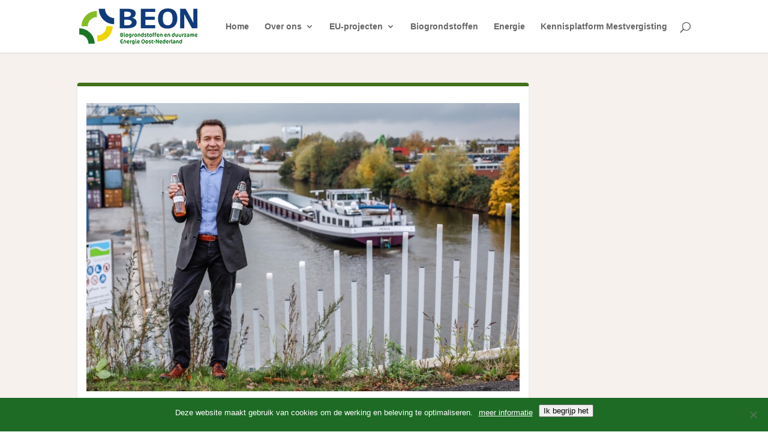

--- FILE ---
content_type: text/html; charset=UTF-8
request_url: https://www.stichtingbeon.nl/btg-bereidt-investering-voor-in-duurzame-bio-raffinaderij/
body_size: 16873
content:
<!DOCTYPE html>
<html lang="nl-NL">
<head>
	<meta charset="UTF-8" />
<meta http-equiv="X-UA-Compatible" content="IE=edge">
	<link rel="pingback" href="https://www.stichtingbeon.nl/xmlrpc.php" />

	<script type="text/javascript">
		document.documentElement.className = 'js';
	</script>

	<meta name='robots' content='index, follow, max-image-preview:large, max-snippet:-1, max-video-preview:-1' />
<script type="text/javascript">
			let jqueryParams=[],jQuery=function(r){return jqueryParams=[...jqueryParams,r],jQuery},$=function(r){return jqueryParams=[...jqueryParams,r],$};window.jQuery=jQuery,window.$=jQuery;let customHeadScripts=!1;jQuery.fn=jQuery.prototype={},$.fn=jQuery.prototype={},jQuery.noConflict=function(r){if(window.jQuery)return jQuery=window.jQuery,$=window.jQuery,customHeadScripts=!0,jQuery.noConflict},jQuery.ready=function(r){jqueryParams=[...jqueryParams,r]},$.ready=function(r){jqueryParams=[...jqueryParams,r]},jQuery.load=function(r){jqueryParams=[...jqueryParams,r]},$.load=function(r){jqueryParams=[...jqueryParams,r]},jQuery.fn.ready=function(r){jqueryParams=[...jqueryParams,r]},$.fn.ready=function(r){jqueryParams=[...jqueryParams,r]};</script>
	<!-- This site is optimized with the Yoast SEO plugin v26.8 - https://yoast.com/product/yoast-seo-wordpress/ -->
	<title>BTG bereidt investering voor in duurzame bio-raffinaderij - Stichting BEON</title>
	<link rel="canonical" href="https://www.stichtingbeon.nl/btg-bereidt-investering-voor-in-duurzame-bio-raffinaderij/" />
	<meta property="og:locale" content="nl_NL" />
	<meta property="og:type" content="article" />
	<meta property="og:title" content="BTG bereidt investering voor in duurzame bio-raffinaderij - Stichting BEON" />
	<meta property="og:description" content="BTG en GoodFuels verkennen mogelijkheden voor samenwerking Enschede, 14 november 2019 – Schepen zullen op afzienbare termijn kunnen varen op 100 procent biologische en duurzame brandstof. De Enschedese onderneming en BEON deelnemer BTG wil namelijk nog dit jaar een nieuw technologiebedrijf opzetten waar ruwe pyrolyse-olie wordt omgezet naar een geavanceerde scheepvaartdiesel. Het wordt de eerste [&hellip;]" />
	<meta property="og:url" content="https://www.stichtingbeon.nl/btg-bereidt-investering-voor-in-duurzame-bio-raffinaderij/" />
	<meta property="og:site_name" content="Stichting BEON" />
	<meta property="article:published_time" content="2019-11-14T08:02:24+00:00" />
	<meta property="article:modified_time" content="2019-11-17T07:01:06+00:00" />
	<meta property="og:image" content="https://www.stichtingbeon.nl/wp-content/uploads/2019/11/1.jpg" />
	<meta property="og:image:width" content="1596" />
	<meta property="og:image:height" content="1064" />
	<meta property="og:image:type" content="image/jpeg" />
	<meta name="author" content="Carmen" />
	<meta name="twitter:card" content="summary_large_image" />
	<meta name="twitter:label1" content="Geschreven door" />
	<meta name="twitter:data1" content="Carmen" />
	<meta name="twitter:label2" content="Geschatte leestijd" />
	<meta name="twitter:data2" content="5 minuten" />
	<script type="application/ld+json" class="yoast-schema-graph">{"@context":"https://schema.org","@graph":[{"@type":"Article","@id":"https://www.stichtingbeon.nl/btg-bereidt-investering-voor-in-duurzame-bio-raffinaderij/#article","isPartOf":{"@id":"https://www.stichtingbeon.nl/btg-bereidt-investering-voor-in-duurzame-bio-raffinaderij/"},"author":{"name":"Carmen","@id":"https://www.stichtingbeon.nl/#/schema/person/7c5e6f5bb2f91db961309637219647c1"},"headline":"BTG bereidt investering voor in duurzame bio-raffinaderij","datePublished":"2019-11-14T08:02:24+00:00","dateModified":"2019-11-17T07:01:06+00:00","mainEntityOfPage":{"@id":"https://www.stichtingbeon.nl/btg-bereidt-investering-voor-in-duurzame-bio-raffinaderij/"},"wordCount":1055,"image":{"@id":"https://www.stichtingbeon.nl/btg-bereidt-investering-voor-in-duurzame-bio-raffinaderij/#primaryimage"},"thumbnailUrl":"https://www.stichtingbeon.nl/wp-content/uploads/2019/11/1.jpg","keywords":["mobiliteit","pyrolyse olie"],"articleSection":["Nieuws"],"inLanguage":"nl-NL"},{"@type":"WebPage","@id":"https://www.stichtingbeon.nl/btg-bereidt-investering-voor-in-duurzame-bio-raffinaderij/","url":"https://www.stichtingbeon.nl/btg-bereidt-investering-voor-in-duurzame-bio-raffinaderij/","name":"BTG bereidt investering voor in duurzame bio-raffinaderij - Stichting BEON","isPartOf":{"@id":"https://www.stichtingbeon.nl/#website"},"primaryImageOfPage":{"@id":"https://www.stichtingbeon.nl/btg-bereidt-investering-voor-in-duurzame-bio-raffinaderij/#primaryimage"},"image":{"@id":"https://www.stichtingbeon.nl/btg-bereidt-investering-voor-in-duurzame-bio-raffinaderij/#primaryimage"},"thumbnailUrl":"https://www.stichtingbeon.nl/wp-content/uploads/2019/11/1.jpg","datePublished":"2019-11-14T08:02:24+00:00","dateModified":"2019-11-17T07:01:06+00:00","author":{"@id":"https://www.stichtingbeon.nl/#/schema/person/7c5e6f5bb2f91db961309637219647c1"},"breadcrumb":{"@id":"https://www.stichtingbeon.nl/btg-bereidt-investering-voor-in-duurzame-bio-raffinaderij/#breadcrumb"},"inLanguage":"nl-NL","potentialAction":[{"@type":"ReadAction","target":["https://www.stichtingbeon.nl/btg-bereidt-investering-voor-in-duurzame-bio-raffinaderij/"]}]},{"@type":"ImageObject","inLanguage":"nl-NL","@id":"https://www.stichtingbeon.nl/btg-bereidt-investering-voor-in-duurzame-bio-raffinaderij/#primaryimage","url":"https://www.stichtingbeon.nl/wp-content/uploads/2019/11/1.jpg","contentUrl":"https://www.stichtingbeon.nl/wp-content/uploads/2019/11/1.jpg","width":1596,"height":1064},{"@type":"BreadcrumbList","@id":"https://www.stichtingbeon.nl/btg-bereidt-investering-voor-in-duurzame-bio-raffinaderij/#breadcrumb","itemListElement":[{"@type":"ListItem","position":1,"name":"Home","item":"https://www.stichtingbeon.nl/"},{"@type":"ListItem","position":2,"name":"Nieuws","item":"https://www.stichtingbeon.nl/category/nieuws/"},{"@type":"ListItem","position":3,"name":"BTG bereidt investering voor in duurzame bio-raffinaderij"}]},{"@type":"WebSite","@id":"https://www.stichtingbeon.nl/#website","url":"https://www.stichtingbeon.nl/","name":"Stichting BEON","description":"","potentialAction":[{"@type":"SearchAction","target":{"@type":"EntryPoint","urlTemplate":"https://www.stichtingbeon.nl/?s={search_term_string}"},"query-input":{"@type":"PropertyValueSpecification","valueRequired":true,"valueName":"search_term_string"}}],"inLanguage":"nl-NL"},{"@type":"Person","@id":"https://www.stichtingbeon.nl/#/schema/person/7c5e6f5bb2f91db961309637219647c1","name":"Carmen","image":{"@type":"ImageObject","inLanguage":"nl-NL","@id":"https://www.stichtingbeon.nl/#/schema/person/image/","url":"https://secure.gravatar.com/avatar/77ac7b0891480c3642372fb2091c7c75b29288979fb418b29c7bef39cbcfbae0?s=96&d=mm&r=g","contentUrl":"https://secure.gravatar.com/avatar/77ac7b0891480c3642372fb2091c7c75b29288979fb418b29c7bef39cbcfbae0?s=96&d=mm&r=g","caption":"Carmen"}}]}</script>
	<!-- / Yoast SEO plugin. -->


<link rel="alternate" type="application/rss+xml" title="Stichting BEON &raquo; feed" href="https://www.stichtingbeon.nl/feed/" />
<link rel="alternate" title="oEmbed (JSON)" type="application/json+oembed" href="https://www.stichtingbeon.nl/wp-json/oembed/1.0/embed?url=https%3A%2F%2Fwww.stichtingbeon.nl%2Fbtg-bereidt-investering-voor-in-duurzame-bio-raffinaderij%2F" />
<link rel="alternate" title="oEmbed (XML)" type="text/xml+oembed" href="https://www.stichtingbeon.nl/wp-json/oembed/1.0/embed?url=https%3A%2F%2Fwww.stichtingbeon.nl%2Fbtg-bereidt-investering-voor-in-duurzame-bio-raffinaderij%2F&#038;format=xml" />
<meta content="Divi Child v." name="generator"/><style id='wp-block-library-inline-css' type='text/css'>
:root{--wp-block-synced-color:#7a00df;--wp-block-synced-color--rgb:122,0,223;--wp-bound-block-color:var(--wp-block-synced-color);--wp-editor-canvas-background:#ddd;--wp-admin-theme-color:#007cba;--wp-admin-theme-color--rgb:0,124,186;--wp-admin-theme-color-darker-10:#006ba1;--wp-admin-theme-color-darker-10--rgb:0,107,160.5;--wp-admin-theme-color-darker-20:#005a87;--wp-admin-theme-color-darker-20--rgb:0,90,135;--wp-admin-border-width-focus:2px}@media (min-resolution:192dpi){:root{--wp-admin-border-width-focus:1.5px}}.wp-element-button{cursor:pointer}:root .has-very-light-gray-background-color{background-color:#eee}:root .has-very-dark-gray-background-color{background-color:#313131}:root .has-very-light-gray-color{color:#eee}:root .has-very-dark-gray-color{color:#313131}:root .has-vivid-green-cyan-to-vivid-cyan-blue-gradient-background{background:linear-gradient(135deg,#00d084,#0693e3)}:root .has-purple-crush-gradient-background{background:linear-gradient(135deg,#34e2e4,#4721fb 50%,#ab1dfe)}:root .has-hazy-dawn-gradient-background{background:linear-gradient(135deg,#faaca8,#dad0ec)}:root .has-subdued-olive-gradient-background{background:linear-gradient(135deg,#fafae1,#67a671)}:root .has-atomic-cream-gradient-background{background:linear-gradient(135deg,#fdd79a,#004a59)}:root .has-nightshade-gradient-background{background:linear-gradient(135deg,#330968,#31cdcf)}:root .has-midnight-gradient-background{background:linear-gradient(135deg,#020381,#2874fc)}:root{--wp--preset--font-size--normal:16px;--wp--preset--font-size--huge:42px}.has-regular-font-size{font-size:1em}.has-larger-font-size{font-size:2.625em}.has-normal-font-size{font-size:var(--wp--preset--font-size--normal)}.has-huge-font-size{font-size:var(--wp--preset--font-size--huge)}.has-text-align-center{text-align:center}.has-text-align-left{text-align:left}.has-text-align-right{text-align:right}.has-fit-text{white-space:nowrap!important}#end-resizable-editor-section{display:none}.aligncenter{clear:both}.items-justified-left{justify-content:flex-start}.items-justified-center{justify-content:center}.items-justified-right{justify-content:flex-end}.items-justified-space-between{justify-content:space-between}.screen-reader-text{border:0;clip-path:inset(50%);height:1px;margin:-1px;overflow:hidden;padding:0;position:absolute;width:1px;word-wrap:normal!important}.screen-reader-text:focus{background-color:#ddd;clip-path:none;color:#444;display:block;font-size:1em;height:auto;left:5px;line-height:normal;padding:15px 23px 14px;text-decoration:none;top:5px;width:auto;z-index:100000}html :where(.has-border-color){border-style:solid}html :where([style*=border-top-color]){border-top-style:solid}html :where([style*=border-right-color]){border-right-style:solid}html :where([style*=border-bottom-color]){border-bottom-style:solid}html :where([style*=border-left-color]){border-left-style:solid}html :where([style*=border-width]){border-style:solid}html :where([style*=border-top-width]){border-top-style:solid}html :where([style*=border-right-width]){border-right-style:solid}html :where([style*=border-bottom-width]){border-bottom-style:solid}html :where([style*=border-left-width]){border-left-style:solid}html :where(img[class*=wp-image-]){height:auto;max-width:100%}:where(figure){margin:0 0 1em}html :where(.is-position-sticky){--wp-admin--admin-bar--position-offset:var(--wp-admin--admin-bar--height,0px)}@media screen and (max-width:600px){html :where(.is-position-sticky){--wp-admin--admin-bar--position-offset:0px}}

/*# sourceURL=wp-block-library-inline-css */
</style><style id='global-styles-inline-css' type='text/css'>
:root{--wp--preset--aspect-ratio--square: 1;--wp--preset--aspect-ratio--4-3: 4/3;--wp--preset--aspect-ratio--3-4: 3/4;--wp--preset--aspect-ratio--3-2: 3/2;--wp--preset--aspect-ratio--2-3: 2/3;--wp--preset--aspect-ratio--16-9: 16/9;--wp--preset--aspect-ratio--9-16: 9/16;--wp--preset--color--black: #000000;--wp--preset--color--cyan-bluish-gray: #abb8c3;--wp--preset--color--white: #ffffff;--wp--preset--color--pale-pink: #f78da7;--wp--preset--color--vivid-red: #cf2e2e;--wp--preset--color--luminous-vivid-orange: #ff6900;--wp--preset--color--luminous-vivid-amber: #fcb900;--wp--preset--color--light-green-cyan: #7bdcb5;--wp--preset--color--vivid-green-cyan: #00d084;--wp--preset--color--pale-cyan-blue: #8ed1fc;--wp--preset--color--vivid-cyan-blue: #0693e3;--wp--preset--color--vivid-purple: #9b51e0;--wp--preset--gradient--vivid-cyan-blue-to-vivid-purple: linear-gradient(135deg,rgb(6,147,227) 0%,rgb(155,81,224) 100%);--wp--preset--gradient--light-green-cyan-to-vivid-green-cyan: linear-gradient(135deg,rgb(122,220,180) 0%,rgb(0,208,130) 100%);--wp--preset--gradient--luminous-vivid-amber-to-luminous-vivid-orange: linear-gradient(135deg,rgb(252,185,0) 0%,rgb(255,105,0) 100%);--wp--preset--gradient--luminous-vivid-orange-to-vivid-red: linear-gradient(135deg,rgb(255,105,0) 0%,rgb(207,46,46) 100%);--wp--preset--gradient--very-light-gray-to-cyan-bluish-gray: linear-gradient(135deg,rgb(238,238,238) 0%,rgb(169,184,195) 100%);--wp--preset--gradient--cool-to-warm-spectrum: linear-gradient(135deg,rgb(74,234,220) 0%,rgb(151,120,209) 20%,rgb(207,42,186) 40%,rgb(238,44,130) 60%,rgb(251,105,98) 80%,rgb(254,248,76) 100%);--wp--preset--gradient--blush-light-purple: linear-gradient(135deg,rgb(255,206,236) 0%,rgb(152,150,240) 100%);--wp--preset--gradient--blush-bordeaux: linear-gradient(135deg,rgb(254,205,165) 0%,rgb(254,45,45) 50%,rgb(107,0,62) 100%);--wp--preset--gradient--luminous-dusk: linear-gradient(135deg,rgb(255,203,112) 0%,rgb(199,81,192) 50%,rgb(65,88,208) 100%);--wp--preset--gradient--pale-ocean: linear-gradient(135deg,rgb(255,245,203) 0%,rgb(182,227,212) 50%,rgb(51,167,181) 100%);--wp--preset--gradient--electric-grass: linear-gradient(135deg,rgb(202,248,128) 0%,rgb(113,206,126) 100%);--wp--preset--gradient--midnight: linear-gradient(135deg,rgb(2,3,129) 0%,rgb(40,116,252) 100%);--wp--preset--font-size--small: 13px;--wp--preset--font-size--medium: 20px;--wp--preset--font-size--large: 36px;--wp--preset--font-size--x-large: 42px;--wp--preset--spacing--20: 0.44rem;--wp--preset--spacing--30: 0.67rem;--wp--preset--spacing--40: 1rem;--wp--preset--spacing--50: 1.5rem;--wp--preset--spacing--60: 2.25rem;--wp--preset--spacing--70: 3.38rem;--wp--preset--spacing--80: 5.06rem;--wp--preset--shadow--natural: 6px 6px 9px rgba(0, 0, 0, 0.2);--wp--preset--shadow--deep: 12px 12px 50px rgba(0, 0, 0, 0.4);--wp--preset--shadow--sharp: 6px 6px 0px rgba(0, 0, 0, 0.2);--wp--preset--shadow--outlined: 6px 6px 0px -3px rgb(255, 255, 255), 6px 6px rgb(0, 0, 0);--wp--preset--shadow--crisp: 6px 6px 0px rgb(0, 0, 0);}:root { --wp--style--global--content-size: 823px;--wp--style--global--wide-size: 1080px; }:where(body) { margin: 0; }.wp-site-blocks > .alignleft { float: left; margin-right: 2em; }.wp-site-blocks > .alignright { float: right; margin-left: 2em; }.wp-site-blocks > .aligncenter { justify-content: center; margin-left: auto; margin-right: auto; }:where(.is-layout-flex){gap: 0.5em;}:where(.is-layout-grid){gap: 0.5em;}.is-layout-flow > .alignleft{float: left;margin-inline-start: 0;margin-inline-end: 2em;}.is-layout-flow > .alignright{float: right;margin-inline-start: 2em;margin-inline-end: 0;}.is-layout-flow > .aligncenter{margin-left: auto !important;margin-right: auto !important;}.is-layout-constrained > .alignleft{float: left;margin-inline-start: 0;margin-inline-end: 2em;}.is-layout-constrained > .alignright{float: right;margin-inline-start: 2em;margin-inline-end: 0;}.is-layout-constrained > .aligncenter{margin-left: auto !important;margin-right: auto !important;}.is-layout-constrained > :where(:not(.alignleft):not(.alignright):not(.alignfull)){max-width: var(--wp--style--global--content-size);margin-left: auto !important;margin-right: auto !important;}.is-layout-constrained > .alignwide{max-width: var(--wp--style--global--wide-size);}body .is-layout-flex{display: flex;}.is-layout-flex{flex-wrap: wrap;align-items: center;}.is-layout-flex > :is(*, div){margin: 0;}body .is-layout-grid{display: grid;}.is-layout-grid > :is(*, div){margin: 0;}body{padding-top: 0px;padding-right: 0px;padding-bottom: 0px;padding-left: 0px;}:root :where(.wp-element-button, .wp-block-button__link){background-color: #32373c;border-width: 0;color: #fff;font-family: inherit;font-size: inherit;font-style: inherit;font-weight: inherit;letter-spacing: inherit;line-height: inherit;padding-top: calc(0.667em + 2px);padding-right: calc(1.333em + 2px);padding-bottom: calc(0.667em + 2px);padding-left: calc(1.333em + 2px);text-decoration: none;text-transform: inherit;}.has-black-color{color: var(--wp--preset--color--black) !important;}.has-cyan-bluish-gray-color{color: var(--wp--preset--color--cyan-bluish-gray) !important;}.has-white-color{color: var(--wp--preset--color--white) !important;}.has-pale-pink-color{color: var(--wp--preset--color--pale-pink) !important;}.has-vivid-red-color{color: var(--wp--preset--color--vivid-red) !important;}.has-luminous-vivid-orange-color{color: var(--wp--preset--color--luminous-vivid-orange) !important;}.has-luminous-vivid-amber-color{color: var(--wp--preset--color--luminous-vivid-amber) !important;}.has-light-green-cyan-color{color: var(--wp--preset--color--light-green-cyan) !important;}.has-vivid-green-cyan-color{color: var(--wp--preset--color--vivid-green-cyan) !important;}.has-pale-cyan-blue-color{color: var(--wp--preset--color--pale-cyan-blue) !important;}.has-vivid-cyan-blue-color{color: var(--wp--preset--color--vivid-cyan-blue) !important;}.has-vivid-purple-color{color: var(--wp--preset--color--vivid-purple) !important;}.has-black-background-color{background-color: var(--wp--preset--color--black) !important;}.has-cyan-bluish-gray-background-color{background-color: var(--wp--preset--color--cyan-bluish-gray) !important;}.has-white-background-color{background-color: var(--wp--preset--color--white) !important;}.has-pale-pink-background-color{background-color: var(--wp--preset--color--pale-pink) !important;}.has-vivid-red-background-color{background-color: var(--wp--preset--color--vivid-red) !important;}.has-luminous-vivid-orange-background-color{background-color: var(--wp--preset--color--luminous-vivid-orange) !important;}.has-luminous-vivid-amber-background-color{background-color: var(--wp--preset--color--luminous-vivid-amber) !important;}.has-light-green-cyan-background-color{background-color: var(--wp--preset--color--light-green-cyan) !important;}.has-vivid-green-cyan-background-color{background-color: var(--wp--preset--color--vivid-green-cyan) !important;}.has-pale-cyan-blue-background-color{background-color: var(--wp--preset--color--pale-cyan-blue) !important;}.has-vivid-cyan-blue-background-color{background-color: var(--wp--preset--color--vivid-cyan-blue) !important;}.has-vivid-purple-background-color{background-color: var(--wp--preset--color--vivid-purple) !important;}.has-black-border-color{border-color: var(--wp--preset--color--black) !important;}.has-cyan-bluish-gray-border-color{border-color: var(--wp--preset--color--cyan-bluish-gray) !important;}.has-white-border-color{border-color: var(--wp--preset--color--white) !important;}.has-pale-pink-border-color{border-color: var(--wp--preset--color--pale-pink) !important;}.has-vivid-red-border-color{border-color: var(--wp--preset--color--vivid-red) !important;}.has-luminous-vivid-orange-border-color{border-color: var(--wp--preset--color--luminous-vivid-orange) !important;}.has-luminous-vivid-amber-border-color{border-color: var(--wp--preset--color--luminous-vivid-amber) !important;}.has-light-green-cyan-border-color{border-color: var(--wp--preset--color--light-green-cyan) !important;}.has-vivid-green-cyan-border-color{border-color: var(--wp--preset--color--vivid-green-cyan) !important;}.has-pale-cyan-blue-border-color{border-color: var(--wp--preset--color--pale-cyan-blue) !important;}.has-vivid-cyan-blue-border-color{border-color: var(--wp--preset--color--vivid-cyan-blue) !important;}.has-vivid-purple-border-color{border-color: var(--wp--preset--color--vivid-purple) !important;}.has-vivid-cyan-blue-to-vivid-purple-gradient-background{background: var(--wp--preset--gradient--vivid-cyan-blue-to-vivid-purple) !important;}.has-light-green-cyan-to-vivid-green-cyan-gradient-background{background: var(--wp--preset--gradient--light-green-cyan-to-vivid-green-cyan) !important;}.has-luminous-vivid-amber-to-luminous-vivid-orange-gradient-background{background: var(--wp--preset--gradient--luminous-vivid-amber-to-luminous-vivid-orange) !important;}.has-luminous-vivid-orange-to-vivid-red-gradient-background{background: var(--wp--preset--gradient--luminous-vivid-orange-to-vivid-red) !important;}.has-very-light-gray-to-cyan-bluish-gray-gradient-background{background: var(--wp--preset--gradient--very-light-gray-to-cyan-bluish-gray) !important;}.has-cool-to-warm-spectrum-gradient-background{background: var(--wp--preset--gradient--cool-to-warm-spectrum) !important;}.has-blush-light-purple-gradient-background{background: var(--wp--preset--gradient--blush-light-purple) !important;}.has-blush-bordeaux-gradient-background{background: var(--wp--preset--gradient--blush-bordeaux) !important;}.has-luminous-dusk-gradient-background{background: var(--wp--preset--gradient--luminous-dusk) !important;}.has-pale-ocean-gradient-background{background: var(--wp--preset--gradient--pale-ocean) !important;}.has-electric-grass-gradient-background{background: var(--wp--preset--gradient--electric-grass) !important;}.has-midnight-gradient-background{background: var(--wp--preset--gradient--midnight) !important;}.has-small-font-size{font-size: var(--wp--preset--font-size--small) !important;}.has-medium-font-size{font-size: var(--wp--preset--font-size--medium) !important;}.has-large-font-size{font-size: var(--wp--preset--font-size--large) !important;}.has-x-large-font-size{font-size: var(--wp--preset--font-size--x-large) !important;}
/*# sourceURL=global-styles-inline-css */
</style>

<link rel='stylesheet' id='cookie-notice-front-css' href='https://www.stichtingbeon.nl/wp-content/plugins/cookie-notice/css/front.min.css?ver=2.5.11' type='text/css' media='all' />
<link rel='stylesheet' id='ppress-frontend-css' href='https://www.stichtingbeon.nl/wp-content/plugins/wp-user-avatar/assets/css/frontend.min.css?ver=4.16.5' type='text/css' media='all' />
<link rel='stylesheet' id='ppress-flatpickr-css' href='https://www.stichtingbeon.nl/wp-content/plugins/wp-user-avatar/assets/flatpickr/flatpickr.min.css?ver=4.16.5' type='text/css' media='all' />
<link rel='stylesheet' id='ppress-select2-css' href='https://www.stichtingbeon.nl/wp-content/plugins/wp-user-avatar/assets/select2/select2.min.css?ver=1a87705c7b1020b0dada23cf7ceb85d5' type='text/css' media='all' />
<link rel='stylesheet' id='divi-customblog-module-styles-css' href='https://www.stichtingbeon.nl/wp-content/plugins/divi-customblog-module/styles/style.min.css?ver=2.0.3' type='text/css' media='all' />
<link rel='stylesheet' id='divi-dynamic-helper-css' href='https://www.stichtingbeon.nl/wp-content/plugins/divi-dynamic-helper/assets/css/style.min.css?ver=1.4.11' type='text/css' media='all' />
<link rel='stylesheet' id='dashicons-css' href='https://www.stichtingbeon.nl/wp-includes/css/dashicons.min.css?ver=1a87705c7b1020b0dada23cf7ceb85d5' type='text/css' media='all' />
<link rel='stylesheet' id='my-calendar-lists-css' href='https://www.stichtingbeon.nl/wp-content/plugins/my-calendar/css/list-presets.css?ver=3.6.17' type='text/css' media='all' />
<link rel='stylesheet' id='my-calendar-reset-css' href='https://www.stichtingbeon.nl/wp-content/plugins/my-calendar/css/reset.css?ver=3.6.17' type='text/css' media='all' />
<style id='my-calendar-reset-inline-css' type='text/css'>

/* Styles by My Calendar - Joe Dolson https://www.joedolson.com/ */

.my-calendar-modal .event-title svg { background-color: #ffffcc; padding: 3px; }
.mc-main .mc_general .event-title, .mc-main .mc_general .event-title a { background: #ffffcc !important; color: #000000 !important; }
.mc-main .mc_general .event-title button { background: #ffffcc !important; color: #000000 !important; }
.mc-main .mc_general .event-title a:hover, .mc-main .mc_general .event-title a:focus { background: #ffffff !important;}
.mc-main .mc_general .event-title button:hover, .mc-main .mc_general .event-title button:focus { background: #ffffff !important;}
.mc-main, .mc-event, .my-calendar-modal, .my-calendar-modal-overlay, .mc-event-list {--primary-dark: #000000; --primary-light: #fff; --secondary-light: #fff; --secondary-dark: #337f00; --highlight-dark: #666; --highlight-light: #efefef; --close-button: #ffffff; --search-highlight-bg: #337f00; --navbar-background: transparent; --nav-button-bg: #fff; --nav-button-color: #337f00; --nav-button-border: #ffffff; --nav-input-border: #313233; --nav-input-background: #fff; --nav-input-color: #000000; --grid-cell-border: #e5e5e5; --grid-header-border: #ffffff; --grid-header-color: #337f00; --grid-header-bg: #ffffff; --grid-cell-background: #e5e5e5; --current-day-border: #337f00; --current-day-color: #337f00; --current-day-bg: transparent; --date-has-events-bg: #000000; --date-has-events-color: #f6f7f7; --calendar-heading: 16px; --event-title: clamp( 1.25rem, 24px, 2.5rem ); --grid-date: 16px; --grid-date-heading: clamp( .75rem, 16px, 1.5rem ); --modal-title: 1.5rem; --navigation-controls: clamp( .75rem, 16px, 1.5rem ); --card-heading: 1.125rem; --list-date: 1.25rem; --author-card: clamp( .75rem, 14px, 1.5rem); --single-event-title: clamp( 1.25rem, 24px, 2.5rem ); --mini-time-text: clamp( .75rem, 14px 1.25rem ); --list-event-date: 1.25rem; --list-event-title: 1.2rem; --grid-weekend-color: #313233; --grid-weekend-bg: transparent; --grid-max-width: 1260px; --list-preset-border-color: #000000; --list-preset-stripe-background: rgba( 0,0,0,.04 ); --list-preset-date-badge-background: #000; --list-preset-date-badge-color: #fff; --list-preset-background: transparent; --category-mc_general: #ffffcc; }
/*# sourceURL=my-calendar-reset-inline-css */
</style>
<link rel='stylesheet' id='divi-style-parent-css' href='https://www.stichtingbeon.nl/wp-content/themes/Divi/style-static.min.css?ver=4.27.5' type='text/css' media='all' />
<link rel='stylesheet' id='child-style-css' href='https://www.stichtingbeon.nl/wp-content/themes/divi-child/style.css?ver=4.27.5' type='text/css' media='all' />
<link rel='stylesheet' id='divi-style-css' href='https://www.stichtingbeon.nl/wp-content/themes/divi-child/style.css?ver=4.27.5' type='text/css' media='all' />
<script type="text/javascript" src="https://www.stichtingbeon.nl/wp-includes/js/jquery/jquery.min.js?ver=3.7.1" id="jquery-core-js"></script>
<script type="text/javascript" src="https://www.stichtingbeon.nl/wp-includes/js/jquery/jquery-migrate.min.js?ver=3.4.1" id="jquery-migrate-js"></script>
<script type="text/javascript" id="jquery-js-after">
/* <![CDATA[ */
jqueryParams.length&&$.each(jqueryParams,function(e,r){if("function"==typeof r){var n=String(r);n.replace("$","jQuery");var a=new Function("return "+n)();$(document).ready(a)}});
//# sourceURL=jquery-js-after
/* ]]> */
</script>
<script type="text/javascript" src="https://www.stichtingbeon.nl/wp-content/plugins/wp-user-avatar/assets/flatpickr/flatpickr.min.js?ver=4.16.5" id="ppress-flatpickr-js"></script>
<script type="text/javascript" src="https://www.stichtingbeon.nl/wp-content/plugins/wp-user-avatar/assets/select2/select2.min.js?ver=4.16.5" id="ppress-select2-js"></script>
<link rel="https://api.w.org/" href="https://www.stichtingbeon.nl/wp-json/" /><link rel="alternate" title="JSON" type="application/json" href="https://www.stichtingbeon.nl/wp-json/wp/v2/posts/4517" /><link rel="EditURI" type="application/rsd+xml" title="RSD" href="https://www.stichtingbeon.nl/xmlrpc.php?rsd" />

<link rel='shortlink' href='https://www.stichtingbeon.nl/?p=4517' />
<meta name="viewport" content="width=device-width, initial-scale=1.0, maximum-scale=1.0, user-scalable=0" /><style type="text/css" id="filter-everything-inline-css">.wpc-orderby-select{width:100%}.wpc-filters-open-button-container{display:none}.wpc-debug-message{padding:16px;font-size:14px;border:1px dashed #ccc;margin-bottom:20px}.wpc-debug-title{visibility:hidden}.wpc-button-inner,.wpc-chip-content{display:flex;align-items:center}.wpc-icon-html-wrapper{position:relative;margin-right:10px;top:2px}.wpc-icon-html-wrapper span{display:block;height:1px;width:18px;border-radius:3px;background:#2c2d33;margin-bottom:4px;position:relative}span.wpc-icon-line-1:after,span.wpc-icon-line-2:after,span.wpc-icon-line-3:after{content:"";display:block;width:3px;height:3px;border:1px solid #2c2d33;background-color:#fff;position:absolute;top:-2px;box-sizing:content-box}span.wpc-icon-line-3:after{border-radius:50%;left:2px}span.wpc-icon-line-1:after{border-radius:50%;left:5px}span.wpc-icon-line-2:after{border-radius:50%;left:12px}body .wpc-filters-open-button-container a.wpc-filters-open-widget,body .wpc-filters-open-button-container a.wpc-open-close-filters-button{display:inline-block;text-align:left;border:1px solid #2c2d33;border-radius:2px;line-height:1.5;padding:7px 12px;background-color:transparent;color:#2c2d33;box-sizing:border-box;text-decoration:none!important;font-weight:400;transition:none;position:relative}@media screen and (max-width:768px){.wpc_show_bottom_widget .wpc-filters-open-button-container,.wpc_show_open_close_button .wpc-filters-open-button-container{display:block}.wpc_show_bottom_widget .wpc-filters-open-button-container{margin-top:1em;margin-bottom:1em}}</style>
<link rel="icon" href="https://www.stichtingbeon.nl/wp-content/uploads/2019/01/cropped-favicon-32x32.png" sizes="32x32" />
<link rel="icon" href="https://www.stichtingbeon.nl/wp-content/uploads/2019/01/cropped-favicon-192x192.png" sizes="192x192" />
<link rel="apple-touch-icon" href="https://www.stichtingbeon.nl/wp-content/uploads/2019/01/cropped-favicon-180x180.png" />
<meta name="msapplication-TileImage" content="https://www.stichtingbeon.nl/wp-content/uploads/2019/01/cropped-favicon-270x270.png" />
<style id="et-divi-customizer-global-cached-inline-styles">body,.et_pb_column_1_2 .et_quote_content blockquote cite,.et_pb_column_1_2 .et_link_content a.et_link_main_url,.et_pb_column_1_3 .et_quote_content blockquote cite,.et_pb_column_3_8 .et_quote_content blockquote cite,.et_pb_column_1_4 .et_quote_content blockquote cite,.et_pb_blog_grid .et_quote_content blockquote cite,.et_pb_column_1_3 .et_link_content a.et_link_main_url,.et_pb_column_3_8 .et_link_content a.et_link_main_url,.et_pb_column_1_4 .et_link_content a.et_link_main_url,.et_pb_blog_grid .et_link_content a.et_link_main_url,body .et_pb_bg_layout_light .et_pb_post p,body .et_pb_bg_layout_dark .et_pb_post p{font-size:14px}.et_pb_slide_content,.et_pb_best_value{font-size:15px}.nav li ul{border-color:#313294}#top-menu li.current-menu-ancestor>a,#top-menu li.current-menu-item>a,#top-menu li.current_page_item>a{color:#313294}#main-footer{background-color:#c6c6c6}#footer-widgets .footer-widget a,#footer-widgets .footer-widget li a,#footer-widgets .footer-widget li a:hover{color:#000000}.footer-widget{color:#000000}#main-footer .footer-widget h4,#main-footer .widget_block h1,#main-footer .widget_block h2,#main-footer .widget_block h3,#main-footer .widget_block h4,#main-footer .widget_block h5,#main-footer .widget_block h6{color:#000000}#et-footer-nav .bottom-nav li.current-menu-item a{color:#000000}#footer-info,#footer-info a{color:#000000}#footer-bottom .et-social-icon a{color:#000000}@media only screen and (min-width:981px){.et_header_style_left #et-top-navigation,.et_header_style_split #et-top-navigation{padding:37px 0 0 0}.et_header_style_left #et-top-navigation nav>ul>li>a,.et_header_style_split #et-top-navigation nav>ul>li>a{padding-bottom:37px}.et_header_style_split .centered-inline-logo-wrap{width:73px;margin:-73px 0}.et_header_style_split .centered-inline-logo-wrap #logo{max-height:73px}.et_pb_svg_logo.et_header_style_split .centered-inline-logo-wrap #logo{height:73px}.et_header_style_centered #top-menu>li>a{padding-bottom:13px}.et_header_style_slide #et-top-navigation,.et_header_style_fullscreen #et-top-navigation{padding:28px 0 28px 0!important}.et_header_style_centered #main-header .logo_container{height:73px}#logo{max-height:84%}.et_pb_svg_logo #logo{height:84%}.et-fixed-header #top-menu li.current-menu-ancestor>a,.et-fixed-header #top-menu li.current-menu-item>a,.et-fixed-header #top-menu li.current_page_item>a{color:#313294!important}}@media only screen and (min-width:1350px){.et_pb_row{padding:27px 0}.et_pb_section{padding:54px 0}.single.et_pb_pagebuilder_layout.et_full_width_page .et_post_meta_wrapper{padding-top:81px}.et_pb_fullwidth_section{padding:0}}	h1,h2,h3,h4,h5,h6{font-family:'Arial',Helvetica,Arial,Lucida,sans-serif}body,input,textarea,select{font-family:'Arial',Helvetica,Arial,Lucida,sans-serif}.postbtn{background-size:35px!important;background-position:5px!important}#cookie-notice #cn-notice-buttons{display:inline}#cookie-notice #cn-accept-cookie{margin-top:-4px}.wpc-filter-title{font-family:Arial,Helvetica,Arial,Lucida,sans-serif;font-size:18px;font-weight:700;line-height:18px;color:#246800!important}.wpc-search-field-wrapper input{padding:8px;font-size:14px}.wpc-filters-main-wrap li.wpc-term-item a{color:#000!important}li.wpc-filter-chip a{font-size:13px;border-radius:5px!important;padding:2px 10px!important}.wpc-chip-reset-all a{background:#ffffff}.calendar-row .et_pb_widget_area .my-calendar-table{table-layout:fixed}.calendar-row .et_pb_widget_area .my-calendar-table th{padding:0px!important}.calendar-row .et_pb_widget_area .my-calendar-prev,.calendar-row .et_pb_widget_area .my-calendar-next{position:static}.calendar-row .et_pb_widget_area .my-calendar-month{padding-top:5px}.calendar-row .et_pb_widget_area .my-calendar-month span{color:white}.calendar-row .et_pb_widget_area .my-calendar-table td .mini-event .event-title{background:#337F00!important}.calendar-events .mc-toggle.close{top:-8px}.calendar-events .mc-toggle.close span.dashicons:before{color:white}.calendar-row .mc-main .close:hover,.calendar-row .mc-main .close:focus{background:transparent!important;outline:none!important}.entry-content thead th.day-heading,.entry-content thead th.weekend-heading{padding:9px 0px!important}.mc-main .heading#mc_head_mc_mini_widget-2{background-color:var(--secondary-dark);color:white!important}.my-calendar-prev .maybe-hide,.my-calendar-next .maybe-hide{display:none}.mc-main th{color:var(--grid-header-color)!important}.mc-main table.my-calendar-table{border-collapse:separate;border-spacing:6px 6px}.mc-main .mc_general .event-title{background:var(--secondary-dark)!important;color:white!important}.mc-main .close:hover,.mc-main .close:focus{background:transparent!important;outline:transparent!important;cursor:pointer}.mc-main.mini .mc-date{text-align:center;vertical-align:middle;height:40px;padding:11px}.calendar-row .upcoming-event .my-calendar-item{border-bottom:2px solid #99BF7F;padding-bottom:24px}.calendar-row .upcoming-event:last-child .my-calendar-item{border-bottom:0px!important}.mc-date.trigger{cursor:pointer}.mc-date.trigger span,.mc-date.no-events span{line-height:0px!important;position:relative;top:-4px}</style></head>
<body class="wp-singular post-template-default single single-post postid-4517 single-format-standard wp-theme-Divi wp-child-theme-divi-child et-tb-has-template et-tb-has-body cookies-not-set et_pb_button_helper_class et_fixed_nav et_show_nav et_pb_show_title et_primary_nav_dropdown_animation_fade et_secondary_nav_dropdown_animation_fade et_header_style_left et_pb_footer_columns3 et_cover_background et_pb_gutter osx et_pb_gutters3 et_divi_theme et-db">
	<div id="page-container">

	
	
			<header id="main-header" data-height-onload="73">
			<div class="container clearfix et_menu_container">
							<div class="logo_container">
					<span class="logo_helper"></span>
					<a href="https://www.stichtingbeon.nl/">
						<img src="https://www.stichtingbeon.nl/wp-content/uploads/2020/11/logo-stichting-beon.png" width="197" height="60" alt="Stichting BEON" id="logo" data-height-percentage="84" />
					</a>
				</div>
							<div id="et-top-navigation" data-height="73" data-fixed-height="40">
											<nav id="top-menu-nav">
						<ul id="top-menu" class="nav"><li id="menu-item-1126" class="menu-item menu-item-type-post_type menu-item-object-page menu-item-home menu-item-1126"><a href="https://www.stichtingbeon.nl/">Home</a></li>
<li id="menu-item-1115" class="menu-item menu-item-type-post_type menu-item-object-page menu-item-has-children menu-item-1115"><a href="https://www.stichtingbeon.nl/over-ons/">Over ons</a>
<ul class="sub-menu">
	<li id="menu-item-1102" class="menu-item menu-item-type-post_type menu-item-object-page menu-item-1102"><a href="https://www.stichtingbeon.nl/over-ons/bestuur/">Bestuur</a></li>
	<li id="menu-item-6274" class="menu-item menu-item-type-post_type menu-item-object-page menu-item-6274"><a href="https://www.stichtingbeon.nl/over-ons/taskforce-duurzaamheid/">Taskforce Duurzaamheid</a></li>
	<li id="menu-item-1105" class="menu-item menu-item-type-post_type menu-item-object-page menu-item-1105"><a href="https://www.stichtingbeon.nl/over-ons/deelnemers/">Deelnemers</a></li>
	<li id="menu-item-1101" class="menu-item menu-item-type-post_type menu-item-object-page menu-item-1101"><a href="https://www.stichtingbeon.nl/over-ons/mission-statement/">Gedragscode</a></li>
	<li id="menu-item-3647" class="menu-item menu-item-type-post_type menu-item-object-page menu-item-3647"><a href="https://www.stichtingbeon.nl/over-ons/agenda/">Agenda</a></li>
</ul>
</li>
<li id="menu-item-3453" class="menu-item menu-item-type-post_type menu-item-object-page menu-item-has-children menu-item-3453"><a href="https://www.stichtingbeon.nl/partnerprojecten/">EU-projecten</a>
<ul class="sub-menu">
	<li id="menu-item-7555" class="menu-item menu-item-type-post_type menu-item-object-page menu-item-7555"><a href="https://www.stichtingbeon.nl/scale-up/">SCALE UP</a></li>
	<li id="menu-item-7556" class="menu-item menu-item-type-post_type menu-item-object-page menu-item-7556"><a href="https://www.stichtingbeon.nl/bioze/">BIOZE</a></li>
</ul>
</li>
<li id="menu-item-1108" class="menu-item menu-item-type-post_type menu-item-object-page menu-item-1108"><a href="https://www.stichtingbeon.nl/bio-energie/biomassa/">Biogrondstoffen</a></li>
<li id="menu-item-3413" class="menu-item menu-item-type-post_type menu-item-object-page menu-item-3413"><a href="https://www.stichtingbeon.nl/over-ons/partners/go-duurzaam/duurzame-warmte/">Energie</a></li>
<li id="menu-item-8361" class="menu-item menu-item-type-post_type menu-item-object-page menu-item-8361"><a href="https://www.stichtingbeon.nl/kennisplatform/">Kennisplatform Mestvergisting</a></li>
</ul>						</nav>
					
					
					
											<div id="et_top_search">
							<span id="et_search_icon"></span>
						</div>
					
					<div id="et_mobile_nav_menu">
				<div class="mobile_nav closed">
					<span class="select_page">Selecteer een pagina</span>
					<span class="mobile_menu_bar mobile_menu_bar_toggle"></span>
				</div>
			</div>				</div> <!-- #et-top-navigation -->
			</div> <!-- .container -->
						<div class="et_search_outer">
				<div class="container et_search_form_container">
					<form role="search" method="get" class="et-search-form" action="https://www.stichtingbeon.nl/">
					<input type="search" class="et-search-field" placeholder="Zoek &hellip;" value="" name="s" title="Zoek naar:" />					</form>
					<span class="et_close_search_field"></span>
				</div>
			</div>
					</header> <!-- #main-header -->
			<div id="et-main-area">
	
    <div id="main-content">
    <div id="et-boc" class="et-boc">
			
		<div class="et-l et-l--body">
			<div class="et_builder_inner_content et_pb_gutters3"><div class="et_pb_section et_pb_section_0_tb_body et_section_specialty" >
				
				
				
				
				
				<div class="et_pb_row">
				<div class="et_pb_column et_pb_column_3_4 et_pb_column_0_tb_body   et_pb_specialty_column  et_pb_css_mix_blend_mode_passthrough">
				
				
				
				
				<div class="et_pb_row_inner et_pb_row_inner_0_tb_body">
				<div class="et_pb_column et_pb_column_4_4 et_pb_column_inner et_pb_column_inner_0_tb_body et-last-child">
				
				
				
				
				<div class="et_pb_module et_pb_image et_pb_image_0_tb_body">
				
				
				
				
				<span class="et_pb_image_wrap "><img decoding="async" width="1596" height="1064" src="https://www.stichtingbeon.nl/wp-content/uploads/2019/11/1.jpg" alt="" title="1" srcset="https://www.stichtingbeon.nl/wp-content/uploads/2019/11/1.jpg 1596w, https://www.stichtingbeon.nl/wp-content/uploads/2019/11/1-1280x853.jpg 1280w, https://www.stichtingbeon.nl/wp-content/uploads/2019/11/1-980x653.jpg 980w, https://www.stichtingbeon.nl/wp-content/uploads/2019/11/1-480x320.jpg 480w" sizes="(min-width: 0px) and (max-width: 480px) 480px, (min-width: 481px) and (max-width: 980px) 980px, (min-width: 981px) and (max-width: 1280px) 1280px, (min-width: 1281px) 1596px, 100vw" class="wp-image-4518" /></span>
			</div><div class="et_pb_module et_pb_post_content et_pb_post_content_0_tb_body">
				
				
				
				
				<h3><em><strong>BTG en GoodFuels verkennen mogelijkheden voor samenwerking</strong></em></h3>
<p>Enschede, 14 november 2019 – Schepen zullen op afzienbare termijn kunnen varen op 100 procent biologische en duurzame brandstof. De Enschedese onderneming en BEON deelnemer BTG wil namelijk nog dit jaar een nieuw technologiebedrijf opzetten waar ruwe pyrolyse-olie wordt omgezet naar een geavanceerde scheepvaartdiesel. Het wordt de eerste raffinaderij ter wereld waar biobrandstof wordt gemaakt van pyrolyse-olie.</p>
<p><a href="https://www.stichtingbeon.nl/wp-content/uploads/2019/11/2.jpg"><img decoding="async" class="alignright size-medium wp-image-4520" src="https://www.stichtingbeon.nl/wp-content/uploads/2019/11/2-300x200.jpg" alt="" width="300" height="200" /></a>Het nieuwe bedrijf gaat BTG-neXt heten. BTG-neXt richt zich in eerste instantie op de bouw van een demonstratie-raffinaderij waar volledig hernieuwbare scheepvaartdiesel kan worden geproduceerd uit pyrolyse-olie, met als doel aan te tonen dat de continu-productie hiervan mogelijk is. Pyrolyse-olie wordt gemaakt van natuurlijke restanten, zoals zaagsel en bermgras en zou als vervanger van fossiele brandstof gebruikt kunnen worden.</p>
<p><strong>Opschaling</strong><br />
De nieuwe demofabriek heeft een beoogde capaciteit van 1.000 ton scheepvaartdiesel per jaar. René Venendaal, CEO van BTG: “Dat is voldoende om aan te tonen dat de technologie zal werken en dient als basis voor verdere opschaling.” Het gaat volgens Venendaal om een investering met zes nullen. “We zijn nu aan het uitzoeken welke cijfers er precies voor staan.” Doel is om op basis van de demo vervolgens commerciële fabrieken met een capaciteit van enkele tienduizenden tot mogelijk honderdduizenden tonnen scheepvaartdiesel per jaar uit te rollen.</p>
<p>Deze weg bewandelde BTG eerder met de productie van pyrolyse-olie. In 2008 werd hiervoor BTG-BTL opgericht. Ook werd de fabriek Empyro gebouwd in Hengelo, waar werd aangetoond dat het maken van olie uit zaagsel niet alleen technisch mogelijk was, maar ook commercieel. Empyro is sinds 2019 onderdeel van afvalverwerkingsbedrijf Twence. BTG-BTL ontving dit jaar de eerste orders voor bijna exacte kopieën van de fabriek van ondernemingen uit Zweden en Finland, die daar vanuit de restanten van hun zagerijen pyrolyse-olie gaan maken.</p>
<p><strong>Mogelijke samenwerking GoodFuels</strong><br />
De plannen die BTG heeft uitgestippeld tot 2030 zijn met enthousiasme ontvangen. Voor GoodFuels, pionier en marktleider in duurzame biobrandstoffen voor de scheepvaart, bieden de plannen voldoende aanleiding om de mogelijkheden van een gezamenlijke investering in de demofabriek te bestuderen.</p>
<p>CEO van GoodFuels, Dirk Kronemijer: “GoodFuels heeft de afgelopen vijf jaar de weg voor biobrandstoffen in de scheepvaart vrijgemaakt. Samen met partners als Boskalis, Rijksrederij, Havenbedrijf Rotterdam, Norden en IKEA hebben we laten zien dat deze brandstoffen een onmisbare rol gaan spelen in de verduurzaming van scheepvaart. Nu wordt het de kunst om op te schalen zonder enige concessie te doen aan de duurzaamheid van de gebruikte grondstof. Dit project voldoet aan alle cruciale succescriteria en we zouden er bijzonder trots op zijn als we samen met BTG deze cruciale ontwikkeling voor Nederland aan mogen gaan.”</p>
<p><a href="https://www.stichtingbeon.nl/wp-content/uploads/2019/11/3.jpg"><img decoding="async" class="aligncenter size-large wp-image-4522" src="https://www.stichtingbeon.nl/wp-content/uploads/2019/11/3-1024x594.jpg" alt="" width="1024" height="594" srcset="https://www.stichtingbeon.nl/wp-content/uploads/2019/11/3-980x568.jpg 980w, https://www.stichtingbeon.nl/wp-content/uploads/2019/11/3-480x278.jpg 480w" sizes="(min-width: 0px) and (max-width: 480px) 480px, (min-width: 481px) and (max-width: 980px) 980px, (min-width: 981px) 1024px, 100vw" /></a></p>
<p><strong>Zwaveluitstoot</strong><br />
De beoogde locatie van de nieuwe demonstratiefabriek is “zo dicht mogelijk bij huis”, aldus Venendaal. “We moeten, net zoals bij BTG-BTL en Empyro, in staat zijn om er bovenop te zitten en direct de benodigde diensten te kunnen leveren.” GoodFuels heeft de intentie om de testvolumes in de markt gaan afzetten om zo ook de commerciële business case te optimaliseren. Gezien de voorkeurslocatie voor de demofabriek zal het bedrijf zich in eerste instantie zo mogelijk richten op de regionale binnenvaart. Hiermee kan ook voor de scheepvaart als transportsector een circulaire economiebenadering op regionale schaal worden ontwikkeld.</p>
<p>Venendaal: “Schepen, met name die op zee, varen nu op laagwaardige stookolie, wat bijna teerachtig is. Daar valt veel winst te behalen op het gebied van verduurzaming.” De laagzwavelige scheepvaartdiesel van pyrolyseolie komt ook tegemoet aan de strengere normen die per 2020 gelden voor zwaveluitstoot in de scheepvaart.</p>
<p><strong>Haven Rotterdam</strong><br />
Voor de eerste commerciële fabriek wordt gedacht aan Rotterdam of Eemshaven. Dirk Kronemijer, CEO van GoodFuels: “Rotterdam zou wat ons betreft de voorkeur verdienen, gezien de aanwezigheid van onze klanten en hun faciliteiten daar. Bovendien biedt Rotterdam veel integratiemogelijkheden vanwege de reeds bestaande infrastructuur.”</p>
<p>BTG heeft sinds de millennium-wissel gewerkt aan de technologie. Venendaal: “De verschillende bouwstenen die sinds een jaar of vijftien zijn ontwikkeld en in diverse parallelle projecten nog lopen, gaan we komende periode samenvoegen om tot de demonstratiefabriek te komen.” Venendaal hoopt dat de commerciële fabrieken al op een beperkte schaal rendabel kunnen zijn: “We mikken op investeringen van grootte-orde 200 miljoen euro per fabriek. Maar we zien nu al dat veel potentiële klanten, vanwege de vraag vanuit de markt, liever grotere fabrieken neerzetten.”</p>
<p>De techniek om middels pyrolyse olie te ontwikkelen uit natuurlijk restafval, zoals houtsnippers en bermgras, werd 30 jaar geleden bedacht aan de Universiteit Twente. Dit is hetzelfde proces als in de aarde plaatsvindt bij het ontstaan van fossiele olie, met als verschil dat de aarde miljoenen jaren over het proces doet en deze techniek slechts een paar seconden. BTG werd in 1987 opgericht als een onafhankelijk privaat bedrijf dat zich had gespecialiseerd in de omzetting van biomassa in energie en het opzetten van spin-off bedrijven die nieuwe technologieën op de markt brengen. In 1993 nam BTG de ontwikkeling en opschaling van de pyrolyse-technologie over van de universiteit.</p>
<p><strong>Over BTG</strong><br />
Biomass Technology Group (BTG) is een onafhankelijk, privaat bedrijf waarvan de wortels liggen in de Faculteit der Chemische Technologie van de Universiteit Twente. BTG draagt bij aan een duurzame energiehuishouding door nieuwe technologieën te ontwikkelen waardoor fossiele brandstoffen kunnen worden vervangen door biomassa. Daaruit kunnen onder andere geavanceerde biobrandstoffen worden vervaardigd. Doelstelling is om het aandeel van bio-energie, geavanceerde biobrandstoffen en groene grondstoffen te vergroten door het wereldwijd ontwikkelen en realiseren van projecten en programma’s.</p>
<p>Een zusteronderneming van BTG is BTG-BioLiquids (BTG-BTL). Dat bedrijf richt zich samen met TechnipFMC op de uitrol van de zogeheten pyrolyse-techniek, waarmee bio-olie wordt geproduceerd uit houtafval.</p>
<p><strong>Over GoodFuels</strong><br />
GoodFuels is een in Nederland gevestigde duurzame brandstoffenpionier en energietransitiepartner voor scheepvaart en zwaar landtransport. Alle geavanceerde biobrandstoffen van GoodFuels zijn direct inzetbaar als vervanger voor fossiele brandstoffen zonder aanpassingen aan motoren (drop-in), verminderen de CO2-footprint tot 90 procent (Well-to-Wheel) en voldoen aan de zwaarste duurzaamheidseisen. GoodFuels heeft een onafhankelijke duurzaamheidsraad, bestaande uit leidende NGO’s en academici, die adviseert over de duurzaamheid van de individuele brandstoffen. Naast haar rol als biobrandstoffen pionier introduceert GoodFuels continue innovatieve duurzame producten, diensten en businessmodellen, opent markten, overtuigt beleidsmakers, verhoogt de transparantie en zekerheid en bouwt sterke ecosystemen rondom haar klanten met maar één doel en missie: versnelling van de energie transitie en daarmee een betere wereld.</p>
<p><strong>Presentatie op de Nieuwe Energiedag<br />
</strong>Voor meer info, zie ook de recente <a href="https://www.stichtingbeon.nl/wp-content/uploads/2019/11/20191031-Nieuwe-fase-pyrolyse-industrie-in-transitie-1-1.pdf">presentatie van Gerhard Muggen</a> op de Nieuwe Energiedag Oost-Nederland<strong><br />
</strong></p>

			</div>
			</div>
				
				
				
				
			</div>
			</div><div class="et_pb_column et_pb_column_1_4 et_pb_column_1_tb_body    et_pb_css_mix_blend_mode_passthrough et_pb_column_empty">
				
				
				
				
				
			</div>
				</div>
				
			</div>		</div>
	</div>
	
			
		</div>
		    </div>
    

			<footer id="main-footer">
				
<div class="container">
	<div id="footer-widgets" class="clearfix">
		<div class="footer-widget"><div id="text-3" class="fwidget et_pb_widget widget_text">			<div class="textwidget"><p>BEON zet zich in voor het bereiken van regionale energie- en klimaatdoelstellingen door een zorgvuldige en veelzijdige inzet van biogrondstoffen en duurzame energie. Het samenwerkingsverband stimuleert daarvoor samenwerking tussen haar bedrijven en instituten en met de overheid in Oost-Nederland.</p>
</div>
		</div></div><div class="footer-widget"><div id="media_image-7" class="fwidget et_pb_widget widget_media_image"><img width="197" height="60" src="https://www.stichtingbeon.nl/wp-content/uploads/2020/11/logo-stichting-beon.png" class="image wp-image-5619  attachment-full size-full" alt="" style="max-width: 100%; height: auto;" decoding="async" loading="lazy" /></div></div><div class="footer-widget"><div id="text-4" class="fwidget et_pb_widget widget_text">			<div class="textwidget"><p><strong><a href="/">Stichting BEON</a></strong><br />
Postbus 835<br />
7500 AV Enschede</p>
<table border="0">
<tbody>
<tr>
<td></td>
<td>053-4861195</td>
</tr>
<tr>
<td></td>
<td>06-51121817</td>
</tr>
<tr>
<td></td>
<td><a href="mailto:coordinator@stichtingbeon.nl">coordinator@stichtingbeon.nl</a></td>
</tr>
</tbody>
</table>
</div>
		</div></div>	</div>
</div>


		
				<div id="footer-bottom">
					<div class="container clearfix">
				<div id="footer-info"> <a href="/disclaimer">Disclaimer</a>  •  <a href="/sitemap">Sitemap</a>  •  <a href="/privacystatement">Privacystatement</a></div>					</div>
				</div>
			</footer>
		</div>


	</div>

	<script type="speculationrules">
{"prefetch":[{"source":"document","where":{"and":[{"href_matches":"/*"},{"not":{"href_matches":["/wp-*.php","/wp-admin/*","/wp-content/uploads/*","/wp-content/*","/wp-content/plugins/*","/wp-content/themes/divi-child/*","/wp-content/themes/Divi/*","/*\\?(.+)"]}},{"not":{"selector_matches":"a[rel~=\"nofollow\"]"}},{"not":{"selector_matches":".no-prefetch, .no-prefetch a"}}]},"eagerness":"conservative"}]}
</script>
<div class="wpc-filters-overlay"></div>
<!--<script type="text/javascript">
	(function(i, s, o, g, r, a, m) {
		i['GoogleAnalyticsObject'] = r;
		i[r] = i[r] ||
		function() {
			(i[r].q = i[r].q || []).push(arguments)
		}, i[r].l = 1 * new Date();
		a = s.createElement(o), m = s.getElementsByTagName(o)[0];
		a.async = 1;
		a.src = g;
		m.parentNode.insertBefore(a, m)
	})(window, document, 'script', '//www.google-analytics.com/analytics.js', 'ga');

	ga('create', 'UA-40453883-1', 'stichtingbeon.nl');
	ga('create', 'UA-3341456-19', 'stichtingbeon.nl', {
		'name' : 'tracker2'
	});
	ga('send', 'pageview');
	ga('tracker2.send', 'pageview');
</script>-->

<!-- Global site tag (gtag.js) - Google Analytics -->
<script async src="https://www.googletagmanager.com/gtag/js?id=G-ZQN6LMFW9V"></script>
<script>
  window.dataLayer = window.dataLayer || [];
  function gtag(){dataLayer.push(arguments);}
  gtag('js', new Date());

  gtag('config', 'G-ZQN6LMFW9V');
</script><script type="text/javascript" id="cookie-notice-front-js-before">
/* <![CDATA[ */
var cnArgs = {"ajaxUrl":"https:\/\/www.stichtingbeon.nl\/wp-admin\/admin-ajax.php","nonce":"918feb6f96","hideEffect":"none","position":"bottom","onScroll":false,"onScrollOffset":100,"onClick":false,"cookieName":"cookie_notice_accepted","cookieTime":7862400,"cookieTimeRejected":2592000,"globalCookie":false,"redirection":true,"cache":false,"revokeCookies":false,"revokeCookiesOpt":"automatic"};

//# sourceURL=cookie-notice-front-js-before
/* ]]> */
</script>
<script type="text/javascript" src="https://www.stichtingbeon.nl/wp-content/plugins/cookie-notice/js/front.min.js?ver=2.5.11" id="cookie-notice-front-js"></script>
<script type="text/javascript" id="ppress-frontend-script-js-extra">
/* <![CDATA[ */
var pp_ajax_form = {"ajaxurl":"https://www.stichtingbeon.nl/wp-admin/admin-ajax.php","confirm_delete":"Weet je het zeker?","deleting_text":"Verwijderen...","deleting_error":"Er is een fout opgetreden. Probeer het opnieuw.","nonce":"bc0bda5277","disable_ajax_form":"false","is_checkout":"0","is_checkout_tax_enabled":"0","is_checkout_autoscroll_enabled":"true"};
//# sourceURL=ppress-frontend-script-js-extra
/* ]]> */
</script>
<script type="text/javascript" src="https://www.stichtingbeon.nl/wp-content/plugins/wp-user-avatar/assets/js/frontend.min.js?ver=4.16.5" id="ppress-frontend-script-js"></script>
<script type="text/javascript" id="divi-custom-script-js-extra">
/* <![CDATA[ */
var DIVI = {"item_count":"%d Item","items_count":"%d Items"};
var et_builder_utils_params = {"condition":{"diviTheme":true,"extraTheme":false},"scrollLocations":["app","top"],"builderScrollLocations":{"desktop":"app","tablet":"app","phone":"app"},"onloadScrollLocation":"app","builderType":"fe"};
var et_frontend_scripts = {"builderCssContainerPrefix":"#et-boc","builderCssLayoutPrefix":"#et-boc .et-l"};
var et_pb_custom = {"ajaxurl":"https://www.stichtingbeon.nl/wp-admin/admin-ajax.php","images_uri":"https://www.stichtingbeon.nl/wp-content/themes/Divi/images","builder_images_uri":"https://www.stichtingbeon.nl/wp-content/themes/Divi/includes/builder/images","et_frontend_nonce":"3eeca532aa","subscription_failed":"Kijk dan de onderstaande velden in om ervoor te zorgen u de juiste informatie.","et_ab_log_nonce":"adb643890a","fill_message":"Alsjeblieft, vul op de volgende gebieden:","contact_error_message":"Gelieve de volgende fouten te verbeteren:","invalid":"Ongeldig e-mail","captcha":"Captcha","prev":"Vorig","previous":"Vorige","next":"Volgende","wrong_captcha":"U heeft het verkeerde nummer in de captcha ingevoerd.","wrong_checkbox":"Selectievakje","ignore_waypoints":"no","is_divi_theme_used":"1","widget_search_selector":".widget_search","ab_tests":[],"is_ab_testing_active":"","page_id":"4517","unique_test_id":"","ab_bounce_rate":"5","is_cache_plugin_active":"no","is_shortcode_tracking":"","tinymce_uri":"https://www.stichtingbeon.nl/wp-content/themes/Divi/includes/builder/frontend-builder/assets/vendors","accent_color":"#7EBEC5","waypoints_options":[]};
var et_pb_box_shadow_elements = [];
//# sourceURL=divi-custom-script-js-extra
/* ]]> */
</script>
<script type="text/javascript" src="https://www.stichtingbeon.nl/wp-content/themes/Divi/js/scripts.min.js?ver=4.27.5" id="divi-custom-script-js"></script>
<script type="text/javascript" src="https://www.stichtingbeon.nl/wp-content/themes/Divi/includes/builder/feature/dynamic-assets/assets/js/jquery.fitvids.js?ver=4.27.5" id="fitvids-js"></script>
<script type="text/javascript" src="https://www.stichtingbeon.nl/wp-content/plugins/divi-customblog-module/scripts/frontend-bundle.min.js?ver=2.0.3" id="divi-customblog-module-frontend-bundle-js"></script>
<script type="text/javascript" id="divi-dynamic-helper-js-extra">
/* <![CDATA[ */
var pac_ddh_obj = {"ajaxURL":"https://www.stichtingbeon.nl/wp-admin/admin-ajax.php","ajaxNonce":"11bd54815c","pluginURL":"https://www.stichtingbeon.nl/wp-content/plugins/divi-dynamic-helper","blogURL":"https://www.stichtingbeon.nl","postID":"4517","isAdmin":"","isUserLoggedIn":"","i18n":{"dynamicAudioText":"Your Dynamic Audio will display here.","dynamicGalleryText":"Your Dynamic Gallery will display here.","dynamicVideoText":"Your Dynamic Video will display here.","dynamicCodeText":"Your Dynamic Code will display here.","dynamicBarCounter":"Your Dynamic Bar Counter will display here.","dynamicNumberCounter":50,"dynamicCircleCounter":50}};
//# sourceURL=divi-dynamic-helper-js-extra
/* ]]> */
</script>
<script type="text/javascript" src="https://www.stichtingbeon.nl/wp-content/plugins/divi-dynamic-helper/assets/js/scripts.min.js?ver=1.4.11" id="divi-dynamic-helper-js"></script>
<script type="text/javascript" src="https://www.stichtingbeon.nl/wp-content/themes/Divi/core/admin/js/common.js?ver=4.27.5" id="et-core-common-js"></script>
<script type="text/javascript" src="https://www.stichtingbeon.nl/wp-includes/js/dist/dom-ready.min.js?ver=f77871ff7694fffea381" id="wp-dom-ready-js"></script>
<script type="text/javascript" src="https://www.stichtingbeon.nl/wp-includes/js/dist/hooks.min.js?ver=dd5603f07f9220ed27f1" id="wp-hooks-js"></script>
<script type="text/javascript" src="https://www.stichtingbeon.nl/wp-includes/js/dist/i18n.min.js?ver=c26c3dc7bed366793375" id="wp-i18n-js"></script>
<script type="text/javascript" id="wp-i18n-js-after">
/* <![CDATA[ */
wp.i18n.setLocaleData( { 'text direction\u0004ltr': [ 'ltr' ] } );
//# sourceURL=wp-i18n-js-after
/* ]]> */
</script>
<script type="text/javascript" id="wp-a11y-js-translations">
/* <![CDATA[ */
( function( domain, translations ) {
	var localeData = translations.locale_data[ domain ] || translations.locale_data.messages;
	localeData[""].domain = domain;
	wp.i18n.setLocaleData( localeData, domain );
} )( "default", {"translation-revision-date":"2026-01-22 10:38:16+0000","generator":"GlotPress\/4.0.3","domain":"messages","locale_data":{"messages":{"":{"domain":"messages","plural-forms":"nplurals=2; plural=n != 1;","lang":"nl"},"Notifications":["Meldingen"]}},"comment":{"reference":"wp-includes\/js\/dist\/a11y.js"}} );
//# sourceURL=wp-a11y-js-translations
/* ]]> */
</script>
<script type="text/javascript" src="https://www.stichtingbeon.nl/wp-includes/js/dist/a11y.min.js?ver=cb460b4676c94bd228ed" id="wp-a11y-js"></script>
<script type="text/javascript" id="mc.mcjs-js-extra">
/* <![CDATA[ */
var my_calendar = {"grid":"true","list":"true","mini":"true","ajax":"true","links":"false","newWindow":"Nieuwe tab","subscribe":"Subscribe","export":"Export","action":"mcjs_action","security":"3b849fcf71","ajaxurl":"https://www.stichtingbeon.nl/wp-admin/admin-ajax.php"};
//# sourceURL=mc.mcjs-js-extra
/* ]]> */
</script>
<script type="text/javascript" src="https://www.stichtingbeon.nl/wp-content/plugins/my-calendar/js/mcjs.min.js?ver=3.6.17" id="mc.mcjs-js"></script>
<style id="et-builder-module-design-tb-9246-4517-cached-inline-styles">.et_pb_section_0_tb_body.et_pb_section{padding-top:50px}.et_pb_section_0_tb_body{background-image:linear-gradient(90deg,rgba(224,210,190,0.29) 100%,rgba(224,204,179,0.21) 62%)!important}.et_pb_row_inner_0_tb_body.et_pb_row_inner{padding-right:15px!important;padding-left:15px!important}.et_pb_row_inner_0_tb_body{padding-top:17px;padding-right:10px;padding-bottom:23px;padding-left:10px;border:1px solid #eee;box-shadow:0 2px 3px rgba(0,0,0,0.05);border-radius:5px;border-top:6px solid rgb(67,113,28);background-color:#ffff}.et_pb_column .et_pb_row_inner_0_tb_body{padding-right:15px;padding-left:15px}.et_pb_image_0_tb_body{text-align:left;margin-left:0}.et_pb_column_1_tb_body{background-color:rgba(0,163,32,0.13);padding-top:15px;padding-right:15px;padding-bottom:37px;padding-left:15px;margin-bottom:30px;border-top:3px solid #1f218b;border-radius:6px;border-bottom:3px solid #1f218b}@media only screen and (max-width:980px){.et_pb_image_0_tb_body .et_pb_image_wrap img{width:auto}}@media only screen and (max-width:767px){.et_pb_image_0_tb_body .et_pb_image_wrap img{width:auto}}</style>
		<!-- Cookie Notice plugin v2.5.11 by Hu-manity.co https://hu-manity.co/ -->
		<div id="cookie-notice" role="dialog" class="cookie-notice-hidden cookie-revoke-hidden cn-position-bottom" aria-label="Cookie Notice" style="background-color: rgba(29,107,37,1);"><div class="cookie-notice-container" style="color: #fff"><span id="cn-notice-text" class="cn-text-container">Deze website maakt gebruik van cookies om de werking en beleving te optimaliseren.</span><span id="cn-notice-buttons" class="cn-buttons-container"><button id="cn-accept-cookie" data-cookie-set="accept" class="cn-set-cookie cn-button cn-button-custom button" aria-label="Ik begrijp het">Ik begrijp het</button><button data-link-url="https://www.stichtingbeon.nl/privacystatement/" data-link-target="_self" id="cn-more-info" class="cn-more-info cn-button cn-button-custom button" aria-label="meer informatie">meer informatie</button></span><button type="button" id="cn-close-notice" data-cookie-set="accept" class="cn-close-icon" aria-label="Nee"></button></div>
			
		</div>
		<!-- / Cookie Notice plugin --></body>
</html>
